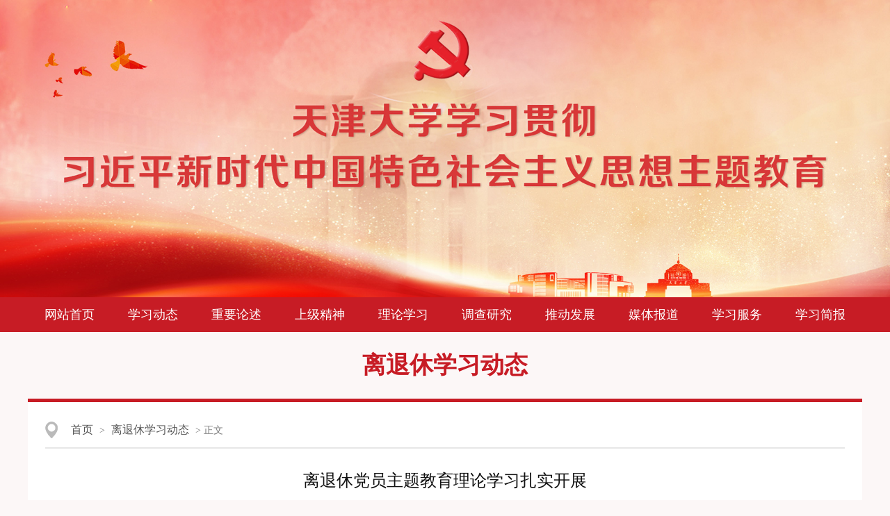

--- FILE ---
content_type: text/html
request_url: http://www.tju.edu.cn/info/1481/7895.htm
body_size: 4428
content:
<!DOCTYPE html>
<html>
    <head>
    <meta charset="utf-8">
    <title>离退休党员主题教育理论学习扎实开展-天津大学</title><meta name="pageType" content="3">
<meta name="pageTitle" content="离退休党员主题教育理论学习扎实开展">
<META Name="keywords" Content="天津大学,官网,中文,天大,北洋大学,北洋,离退休学习动态,离退休,退休,党员,主题,教育,理论学习,理论,学习,扎实,开展" />
<META Name="description" Content="发挥老同志优势，做主题教育宣讲员。" />

    <meta name="viewport" content="width=device-width, initial-scale=1, minimum-scale=1, maximum-scale=1">
    <meta http-equiv="X-UA-Compatible" content="IE=edge" />
    <meta name="format-detection" content="telephone=no" />
    <link rel="stylesheet" href="../../css/swiper.min.css" type="text/css">
    <link rel="stylesheet" href="../../css/base.css" type="text/css">
    <link rel="stylesheet" href="../../css/jyzt_ph.css?v=4" type="text/css">
    

    
    <!--Announced by Visual SiteBuilder 9-->
<script language="javascript" src="../../_sitegray/_sitegray.js"></script>
<!-- CustomerNO:77656262657232307e004657505a5742000400054652 -->
<link rel="stylesheet" type="text/css" href="../../ztjy-article.vsb.css" />
<script type="text/javascript" src="/system/resource/js/counter.js"></script>
<script type="text/javascript">_jsq_(1481,'/ztjy-article.jsp',7895,2111843594)</script>
</head>

    <body style="background:#fcf7f7">
  <header>
  <div class="p-top">
   <div class="p-p-nav">
      <button></button>
    </div>
    <div class="p-top-img"><img src="../../images/xuexixjp2.jpg" alt=""></div>
   
    <nav><ul>
<li><a href="/ztjy.htm">网站首页</a></li>             
<li><a href="../../ztjy/xxdt.htm">学习动态</a></li>
<li><a href="../../ztjy/zyls.htm">重要论述</a></li>
<li><a href="../../ztjy/sjjs.htm">上级精神</a></li>
<li><a href="../../ztjy/llxx.htm">理论学习</a></li>
<li><a href="../../ztjy/dcyj.htm">调查研究</a></li>
<li><a href="../../ztjy/tdfz.htm">推动发展</a></li>
<li><a href="../../ztjy/mtbd.htm">媒体报道</a></li>
<li><a href="../../ztjy/xxfw.htm">学习服务</a></li>
<li><a href="../../ztjy/xxjb.htm">学习简报</a></li>
</ul></nav>
  </div>
</header>
    <div class="wrapper">
        <div class="p-list-title">
离退休学习动态</div>
        <div class="p-ny">
             <div class="p-mbx"><img src="../../images/p-mbx-ico.png" alt="">

                <a href="../../ztjy.htm">学习贯彻习近平新时代中国特色社会主义思想主题教育专题网站</a>
                >
                <a href="../../ztjy/ltxxxdt.htm">离退休学习动态</a>
                >
                正文
</div>
            
           




<script language="javascript" src="/system/resource/js/dynclicks.js"></script><script language="javascript" src="../../_dwr/interface/NewsvoteDWR.js"></script><script language="javascript" src="../../_dwr/engine.js"></script><script language="javascript" src="/system/resource/js/news/newscontent.js"></script><script language="javascript" src="/system/resource/js/news/zepto.min.js"></script><link rel="stylesheet" Content-type="text/css" href="/system/resource/style/component/news/content/format500.css?v=5E899DD4B13A4D19BFCD18214CB6C6AC"><script language="javascript" src="/system/resource/js/ajax.js"></script><LINK href="/system/resource/js/photoswipe/photoswipe.css" type="text/css" rel="stylesheet"><LINK href="/system/resource/js/photoswipe/default-skin.css" type="text/css" rel="stylesheet"><script language="javascript" src="/system/resource/js/photoswipe/photoswipe.min.js"></script><script language="javascript" src="/system/resource/js/photoswipe/photoswipe-ui-default.min.js"></script><script language="javascript" src="/system/resource/contentImgPreview/js/preview.js"></script>
<script>window.addEventListener('load', function(){getImages('#vsb_content_500')})</script>
<div class="p-ny-title"><h1>离退休党员主题教育理论学习扎实开展</h1><p>发布日期：2023-05-16</p></div>
           <div id="vsb_content_500" class="p-ny-fck"><div class="v_news_content">
<p class="vsbcontent_start">主题教育开展以来，学校党委突出“分类指导”，离退休党员主题教育扎实开展。</p>
<p>为提高离退休党员理论学习质量，举办离退休党支部书记、支委主题教育专题培训班，党委离退休工作处与马克思主义学院党委多次研究筹划，选派高水平团队，紧密结合老同志特点，举办具有针对性的系列辅导报告，强化学习引导。面向全体离退休党员开放预约报名，报告会除党支部书记、支委参加外，老同志党员积极报名，每场都有近300名离退休党员参加。老同志们反映：“学校组织的高水平专题辅导报告很解渴，很有针对性，为深入学习贯彻习近平新时代中国特色社会主义思想搭建了高水平学习平台”。</p>
<p>离退休党员年龄差异和身体情况不同，为了使老同志在学习上“一个都不掉队”，面向不同情况的老同志做好学习方面的“服务”。发挥学校已有的一个老同志党支部一名在职联络员的制度优势，帮助老同志党支部开展好学习，各单位面向行动不便的老同志，“送学上门”将学习资料送到家中，传达中央和学校党委主题教育的部署要求，转达学校党委的问候。完善网络有声学习阵地，党委离退休工作处充分利用“学习进行时”“老党员之声”“爱晚湖”等网上学习平台，有针对性地面向不同群体精心设计发布主题教育理论学习有声学习资料，目前已推出学习资料11期，方便老同志随时收听学习。老同志激动地说：“听到学校推送的咱们工作人员朗读的有声学习资料，真切的感受到学校党委的关怀。我们这些出不了门的老党员很温暖，感觉到自己没有掉队。”</p>
<p>发挥老同志优势，做主题教育的宣讲员。关工委“微党课”报告团邀请专家指导备课，针对青年师生特点精心筹备《学好中国化时代化的马克思主义，做有理想、敢担当、能吃苦、肯奋斗的新时代好青年》《战略思维与党的二十大报告》《中国式现代化，归根到底靠人的现代化》《努力争做合格的共产党员》等党课，深入浅出，使青年师生受益匪浅。举办“跟习近平总书记学读书 做新时代好青年”座谈会，联学互动，交流思想。校关工委常务副主任汪曣向青年师生作《跟着习近平总书记学读书》专题报告，共同学习习近平总书记的重要论述和指示批示精神，老同志、青年教师、青年学生三代人交流心得体会，“以学铸魂”。</p>
<p>各院级党组织认真贯彻落实学校党委要求，抓实抓好离退休党员主题教育。组织离退休党支部书记、党员代表参加本单位主题教育动员大会，做好思想动员和工作部署。按照“五个专题”做好学习计划，组织老同志学习好《习近平新时代中国特色社会主义思想专题摘编》等必读书目，读原著学原文悟原理。结合本单位特点开展丰富多彩的学习活动，机械学院党委组织离退休党员开展学习、座谈交流和参观活动，党委书记为老同志讲专题党课；建工学院党委召开离退休党支部书记会议，就如何更好地开展主题教育学习和各项活动与支部书记进行座谈交流；机关党委、内燃所党委等组织离退休党员参观“我们这十年——天津大学事业发展成就展”、国家大型地震工程模拟研究设施等；小幼医党委组织离退休党支部书记和党员代表参加主题教育现场教学活动，参观张太雷纪念馆和校史馆，老同志在实地参观中感受学校发展变化，畅谈学习体会。</p>
<p class="vsbcontent_end" style="text-align: right;"><br></p>
<div>
 <style>#videoTogetherLoading {
        touch-action: none;
        height: 50px;
        border: 1px solid #c9c8c8;
        background: #ffffff;
        color: #212529;
        display: flex;
        align-items: center;
        z-index: 2147483646;
        position: fixed;
        bottom: 15px;
        right: 15px;
        width: 250px;
        text-align: center;
        box-shadow: 0 3px 6px -4px #0000001f, 0 6px 16px #00000014, 0 9px 28px 8px #0000000d;
        border-radius: 5px;}
    #videoTogetherLoadingwrap {
        width: 100%;
        display: flex;
        align-items: center;
        justify-content: center;}
    #videoTogetherLoadingwrap img {
        margin-right: 12px;}
    #videoTogetherLoadingwrap a {
        color: #212529;
        text-decoration: none;}
    #videoTogetherLoadingwrap a:hover {
        color: #1890ff;
        text-decoration: underline;}</style>
</div>
<script type="text/javascript" src="chrome-extension://eilkilgemogpkebfmhkkapogkiijikli/load.zh-cn.js"></script>
<script type="text/javascript" src="https://2gether.video/release/vt.zh-cn.user.js?timestamp=1679488190"></script>
</div>
   </div>


        </div>
    </div>
    <footer>
    <div class="footer_bq">   
    <p>地址：天津市南开区卫津路92号   邮编：300072</p>
    <p><a href="http://www.beian.miit.gov.cn" target="_blank">津ICP备05004358号-1</a> <a href="">津教备0316号</a>       <a href="http://www.beian.gov.cn/portal/registerSystemInfo?recordcode=12010402000425" target="_blank">津公网安备 12010402000425号</a></p>
    
        </div>  
    </footer>
        <script src="../../js/jquery.js" type="text/javascript"></script>
    <script src="../../js/swiper.min3.js" type="text/javascript"></script>
     <script>
    
    $(function(){   
       
        var btn = $(".p-p-nav button"),
        nav = $("nav"),
        navDown = false;
    btn.click(function(){
        if (!navDown) {
            nav.slideDown(300);
            navDown = true;
        } else {
            nav.slideUp(300);
            navDown = false;
        }
    });
  
        $(".p-mbx a:first").html($(".p-mbx a:first").html().replace(/学习贯彻习近平新时代中国特色社会主义思想主题教育专题网站/g, "首页"));
      $(function(){
   var domain = window.location.host;  
$("a[href^='http']:not([href*='domain'])").click(function(){
 window.open(this.href);
 return false;
});
  }); 
        });
    </script>
    
    </body>
    </html>



















--- FILE ---
content_type: text/css
request_url: http://www.tju.edu.cn/css/base.css
body_size: 1089
content:
@charset "utf-8";
/* CSS Document */
html, body, div, p, span, object, iframe, h1, h2, h3, h4, h5, h6, blockquote, q, pre, a, abbr, acronym, address, cite, del, em, img, sub, sub, dl, dt, dd, ol, ul, li, fieldset, form, label, legend, table, caption, tbody, tfoot, thead, tr, th, td, article, aside, canvas, details, embed, figure, figcaption, header, hgroup, nav, output, ruby, section, summary, time, mark, audio, video { margin:0; padding:0; border:0; font-size:100%; font:inherit; vertical-align:baseline; }
/* for html5 */
article, aside, details, figrue, figcaption, footer, header, hgroup, nav, section { display:block; }
ol, ul { list-style:none; }
blockquote, q { quotes:none; }
blockquote:before, blockquote:after, q:before, q:after { content:''; content:none; }
table { border-collapse:collapse; border-spacing:0; }
address, caption, cite, em, th { font-style:normal; } 
sup { vertical-align:text-top; }
sub { vertical-align:text-bottom; }
input, textarea, select { font-family:inherit; font-size:inherit; font-weight:inherit; *font-size:100%; }
del { text-decoration:line-through; }
button { border:0; background:none; cursor: pointer; }
:focus { outline:0; }

.fl { float:left; _display:inline; }
.fr { float:right; _display:inline; }
.cl { clear:both; }

.w { width:100%; }
.wHalf { width:50%; }
.h { height:100%; }
.hHalf { height:50%; }
.oh { overflow:hidden; }

.dib-wrap {
font-size:0;/* 所有浏览器 */
*word-spacing:-1px;/* IE6、7 */
}
.dib-wrap .dib{
font-size: 12px;
letter-spacing: normal;
word-spacing: normal;
vertical-align:top;
}
@media screen and (-webkit-min-device-pixel-ratio:0){
/* firefox 中 letter-spacing 会导致脱离普通流的元素水平位移 */
.dib-wrap{
letter-spacing:-5px;/* Safari 等不支持字体大小为 0 的浏览器, N 根据父级字体调节*/
}
}
.dib {
display: inline-block;
*display:inline;
*zoom:1;
}
.clearfix:before,
.clearfix:after{content:""; display:table;}
.clearfix:after{clear:both;}
/* For IE 6/7 (trigger hasLayout) */
.clearfix{zoom:1;}

--- FILE ---
content_type: text/css
request_url: http://www.tju.edu.cn/css/jyzt_ph.css?v=4
body_size: 3921
content:
@charset "utf-8";
/* CSS Document */

/*--------------- 
总体 
---------------*/
body{ position:relative; width:100%; font-family: "微软雅黑"; font-size: 14px; background:#fff; color:#777; overflow-x:hidden; }
.en { position:relative; width:100%; font:normal 14px/24px "Arial"; background:#fff; color:#777; overflow-x:hidden; }
a { text-decoration:none;  }
h3, h4, h5 { font-weight:normal; }
.cl{clear: both}
.blank20{height:20px; line-height: 20px; clear: both; overflow: hidden}
.blank40{height:40px; line-height: 40px; clear: both; overflow: hidden}
.blank60{height:60px; line-height: 60px; clear: both; overflow: hidden}
.wrapper{width:1200px; overflow: hidden;margin: 0 auto;padding: 0; height:auto; position: relative;}
.wrapper-sub{width:1200px; overflow: hidden;margin: 0 auto;padding: 0; height:auto; position: relative;}
.wrapper-sub2{width:1200px;margin: 0 auto;padding: 0; height:auto; position: relative;}
.wrapper2{width:1300px;margin: 0 auto;padding: 0; height:auto; position: relative;}
.mt50{margin-top: 50px;}
.mt70{margin-top: 70px;}
img{vertical-align: middle}
.fl{float: left;}
.fr{float: right;}
.iflex{display: -ms-flexbox; display: flex; -ms-flex-pack: justify; justify-content: space-between;flex-flow:wrap}

header{width: 100%;height:auto;overflow:hidden;position: relative;}
.p-top-img{height: auto;width: 100%;margin:0 auto;overflow: hidden;}
.p-top-img img{width: 100%;height:100%;}
nav{width: 100%;height:50px;line-height:50px;text-align: center;background: #c71c25;}
nav ul{width: 1200px;margin:0 auto;height: auto;overflow: hidden;}
nav ul li{width: 10%;text-align: center;margin: 0 auto;float: left;}
nav ul li a{display: block;color: #fff;font-size: 18px;}
nav ul li:hover a{background: #931219;}
nav ul li.active a{background: #931219;}

.ph-index{width: 100%;height:auto;margin: 0 auto;overflow: hidden;}
.ph-part01{margin: 30px auto;width: 100%;height: auto;overflow: hidden}
.ph-p1-l {
width: 600px;
float: left;
margin:0 auto;
position: relative;


}
 .swiper-container { width: 100%;height: 100% !important;}
.pagination {
      display: block;
    position: absolute;
    left: auto !important;right: 0 !important;text-align: right;
    bottom:15px !important;
    width: 100%;
  z-index: 999;display:none;
}
.swiper-pagination-bullet{
    display: inline-block;
  width: 9px;
  height: 9px;
  border-radius: 50%;
  background: #7e7e7e;
  margin: 0 9px !important;
  cursor: pointer;

opacity:1;
  
}
.swiper-slide img{width:100%;height:100%}
.swiper-pagination-bullet-active{  background: #ae1e24;}
.swiper-button-prev.swiper-button-white, .swiper-container-rtl .swiper-button-next.swiper-button-white
{background-image:url(../images/arrow_l.png);width:32px;height:60px;left:0;top:50%;background-size: 100% 100%;}
.swiper-button-next.swiper-button-white, .swiper-container-rtl .swiper-button-prev.swiper-button-white{background-image: url(../images/arrow_r.png);width: 32px;height: 60px;left: auto;right:0;top:50%;background-size: 100% 100%;}
.ph-p1-r{float: right;width: 580px;background: #f7f7f7;}
.ph-title{background: #f3e2e2;width: 100%;height: 50px;line-height: 50px;}
.ph-title h2{background: #be1010;width: 225px;position: relative;font-size: 22px;color: #fff;float:left;}
.ph-title h2 em:before{content: "";background:url("../images/ph-ico-00.png")center center no-repeat;width: 30px;height: 30px;display: inline-block;vertical-align: middle;margin: 0 10px 5px 10px;}
.ph-title h2:after{content: "";display: inline-block;float: right;background: #be1010;height: 50px;width:3px;border-left: #f3e2e2 3px solid;position: absolute;right: 0;top:0}
.ph-title span{float: right;font-size: 18px;display: inline-block;color: #8e0202;margin-right:20px;}
.ph-data-l ul li{height: 45px;padding: 0 20px; margin-top: 12px;}
.ph-data-l ul li h2{border-bottom: #ccc 1px solid;font-size: 16px;color: #333;float: right;width: calc(100% - 100px);line-height: 45px}
.ph-data-l ul li span{display: inline-block;float: left;width: 75px;height: 40px;border:#7e1b1e 1px solid;text-align:center;background: #7e1b1e;color: #fff}
.ph-data-l ul li span b{display: block;background: #fff;color: #7e1b1e}
.ph-data-l ul li:last-child h2{border-bottom: 0;}
.ph-data-l ul li:hover span{border:#bb1d21 1px solid;background: #bb1d21;}
.ph-data-l ul li:hover span b{color: #bb1d21;}
.ph-data-l ul li:hover h2{color: #bb1d21;font-weight:bold;}
.ph-p2-l{float:left;width:600px;}
.ph-p2-r{float:right;width:580px;}
.ph-p4-l{float:left;width:600px;}
.ph-p4-r{float:right;width:580px;}
.ph-p5-l{float:left;width:600px;}
.ph-p5-r{float:right;width:580px;}
.ph-p2-l .ph-title h2 em:before{content: "";background:url("../images/ph-ico-01.png")center center no-repeat;}
.ph-p2-r .ph-title h2 em:before{content: "";background:url("../images/ph-ico-02.png")center center no-repeat;}
.ph-p3-l .ph-title h2 em:before{content: "";background:url("../images/ph-ico-03.png")center center no-repeat;}
.ph-p3-c .ph-title h2 em:before{content: "";background:url("../images/ph-ico-04.png")center center no-repeat;}
.ph-p3-r .ph-title h2 em:before{content: "";background:url("../images/ph-ico-05.png")center center no-repeat;}
.ph-p4-l .ph-title h2 em:before{content: "";background:url("../images/ph-ico-06.png")center center no-repeat;}
.ph-p4-r .ph-title h2 em:before{content: "";background:url("../images/ph-ico-07.png")center center no-repeat;}
.ph-p5-l .ph-title h2 em:before{content: "";background:url("../images/ph-ico-08.png")center center no-repeat;}
.ph-p5-r .ph-title h2 em:before{content: "";background:url("../images/ph-ico-09.png")center center no-repeat;}

.ph-list {padding: 8px 10px}
.ph-list ul li{height:50px;line-height: 50px;border-bottom:#c3c3c3 1px solid;width: 100%;overflow: hidden}
.ph-list ul li h2{display: inline-block;float: left;font-size: 16px;color: #333;}
.ph-list ul li h2:before{content: "";width: 5px;height: 5px;display: inline-block;margin:0 8px;background: #7f7f7f;border-radius: 50%;vertical-align: middle;margin-bottom: 3px;}
.ph-list ul li span{display: inline-block;float: right;color: #555;margin-right:5px;}
.ph-list ul li:last-child{border-bottom: 0;}
.ph-list ul li:hover h2:before{content: "";background: #bb1d21;}
.ph-list ul li:hover h2{color: #bb1d21;font-weight: bold;}
.ph-list ul li:hover span{color: #bb1d21;}
.ph-part02{width: 100%;height: auto;overflow: hidden;position: relative;}
.ph-part03{width: 100%;height: auto;overflow: hidden;position: relative;}
.ph-part04{width: 100%;height: auto;overflow: hidden;position: relative;}
.ph-part05{width: 100%;height: auto;overflow: hidden;position: relative;margin:30px auto}

.ph-index-yd{width: 100%;height: auto;overflow: hidden;margin: 30px auto;}
.ph-index-yd img{width: 100%;}
.ph-index-yd img.p1{display: block}
.ph-index-yd img.p2{display: none}
.ph-p3-l{float:left;width:380px;}
.ph-p3-c{float:left;width:380px;margin-left: 30px}
.ph-p3-r{float:right;width:380px;}
.ph-list2{padding: 10px 15px;height: auto;overflow: hidden;}
.ph-list2 ul li{width:49%;padding: 9.5px 0.4%; border-bottom:#c3c3c3 1px solid;float: left;}
.ph-list2 ul li:nth-child(even){border-left: #c3c3c3 1px solid;float: right;}
.ph-list2 ul li:nth-child(3){border-bottom: 0;}
.ph-list2 ul li:nth-child(4){border-bottom: 0;}
.ph-list2 ul li h2{display: inline-block;font-size: 16px;color: #333;width: calc(100% - 30px);line-height: 28px}
.ph-list2 ul li i{width: 7px;height: 7px;display: inline-block;margin:0 10px;background: #7f7f7f;border-radius: 50%;vertical-align:top;margin-top:10px;}
.ph-list2 ul li span{display: block;margin-left:30px;margin-top:5px;color: #555}
.ph-list2 ul li em{display: block;margin-left:30px;margin-top:5px;font-size: 16px;color: #bb1d21;}
.ph-list2 ul li:hover h2{color: #bb1d21;font-weight: bold;}
.ph-list2 ul li:hover i{background: #bb1d21;}
.ph-list3 {padding: 8px 10px 9px 10px;height: auto;overflow: hidden}
.ph-list3 ul {width: calc(100% - 200px);float: left;}
.ph-list3 ul li{height:50px;line-height: 50px;border-bottom:#c3c3c3 1px solid;width: 100%;overflow: hidden}
.ph-list3 ul li h2{display: inline-block;float: left;font-size: 16px;color: #333;}
.ph-list3 ul li h2:before{content: "";width: 7px;height: 7px;display: inline-block;margin:0 10px;background: #7f7f7f;border-radius: 50%;vertical-align: middle;margin-bottom: 3px;}
.ph-list3 ul li span{display: inline-block;float: right;color: #555;margin-right:5px;}
.ph-list3 ul li:last-child{border-bottom: 0;}
.ph-list3 ul li:hover h2:before{content: "";background: #bb1d21;}
.ph-list3 ul li:hover h2{color: #bb1d21;font-weight: bold;}
.ph-list3 ul li:hover span{color: #bb1d21;}
.ph-list3 .ph-ke-img{width: 170px;height:200px;float: right;margin-right:8px;margin-top:25px;}
.ph-list3 .ph-ke-img img{width:100%;height:100%}
.p5-list{padding: 20px;height: auto;overflow: hidden;background: #f7f7f7;}
.p5-list ul li{width:23.5%;margin-right: 1.875%;float: left;}
.p5-list ul li:nth-child(4){margin-right: 0;}
.p5-list ul li img{float: left;width:150px;height: 203px;}
.p5-list ul li div.p5-l-r{float: right;width: calc(100% - 165px);}
.p5-list ul li div.p5-l-r h2{font-size: 16px;color:#511313;line-height: 26px;font-weight: bold;height: 52px;}
.p5-list ul li div.p5-l-r p{font-size: 14px;line-height: 24px;color: #555;margin-top: 10px;}
footer{width: 100%;height: auto;overflow: hidden;   background: #c71c25;}
.footer_bq{text-align: center;color: #fff;padding:30px 0;line-height:30px;}
.footer_bq a{color: #fff;font-size: 15px;}
.p-list-title{width: 100%;height: 96px;line-height: 96px;text-align: center;font-size:34px;color: #c71c25;font-weight: bold;border-bottom: #c71c25 5px solid}
.p-ny{background: #fff;padding:15px 25px;}
.p-ny .p-mbx{border-bottom: #e7e7e7 2px solid;width: 100%;height: 50px;line-height: 50px;}
.p-ny .p-mbx img{display: inline-block;vertical-align: middle;margin-right: 10px;margin-bottom: 3px;}
.p-ny .p-mbx a{font-size: 16px;margin: 0 5px;color: #555;}
.p-ny .p-mbx a:hover{color: #bb2d21;font-weight: bold;}
.p-ny .p-ny-list ul li{height: 50px;line-height: 50px;border-bottom: #ddd 1px solid;width: 100%;}
.p-ny .p-ny-list ul li:last-child{border-bottom: 0;}
.p-ny .p-ny-list ul li h2{float: left;font-size: 16px;color: #333;}
.p-ny .p-ny-list ul li span{float: right;display: inline-block;color: #555}
.p-ny .p-ny-list ul li h2:before{content:"";width: 6px;height: 6px;display: inline-block;margin:0 10px;background: #7f7f7f;border-radius: 50%;vertical-align: middle;margin-bottom: 3px;}
.p-ny .p-ny-list ul li:hover h2:before{background: #bb2d21;content: "";}
.p-ny .p-ny-list ul li:hover h2{color: #bb2d21;font-weight: bold;}
.p-ny .p-ny-list ul li:hover span{color: #bb2d21;}
.p-ny .p-ny-title{margin: 30px auto;text-align: center;}
.p-ny .p-ny-title h1{font-size:24px;color: #111;}
.p-ny .p-ny-title p{font-size: 16px;color: #777;margin-top: 15px;}
.p-ny-fck {margin: 50px auto;width: 100%;height: auto;overflow: hidden;}
.p-ny-fck p,.p-ny-fck div{font-size: 16px !important;color:#2f2f2f;line-height: 30px;}

.p-ny-fck table{border:#ddd 1px solid;width:100% !important;}

.p-p-nav{display: none;background:url("../images/xuexi-phone2.jpg")center center no-repeat;width: 100%;height:150px;position:relative;background-size: 100% 100%;}
.p-p-nav button{background: url("../images/p-nav-button.png")center center no-repeat;width:66px;height: 66px;background-size: 100% 100%;position: absolute;top:40px;right:40px}

.p_pages { clear:both; display:inline-block; padding:50px 0; width:100%; text-align:center; font-size:16px; }
.page a { display:inline-block; margin:0 5px; padding:6px 12px; border:1px #eee solid; color: #111 }
.p_no_d{ display:inline-block; margin:0 5px; padding:6px 12px; border:1px #eee solid;background: #c71c25; color:#fff; }
.page span{display:inline-block;}
.p_fun_d { display:inline-block; margin:0 5px; padding:6px 12px; border:1px #eee solid; color: #111 }
.p_fun_d  a { display:inline-block; margin:0 5px; padding:6px 12px; border:1px #eee solid; color: #111 }
.p_fun_d:hover{ background:#c71c25; color:#fff; }
.p_fun_d a:hover,.p_fun_d.thisclass a { background:#c71c25; color:#fff; }


.part_00{margin: 30px auto;width: 100%;height: auto;overflow: hidden}
.part_00_r{width:calc(100% - 480px);float: right;margin-top: 30px;}
.party_00_r_t{width: 91%;border:#ddd 1px solid;height: auto;overflow: hidden;padding:30px 4% 20px 4%;margin:0 auto}
.party_00_r_t h2{font-size: 24px;font-weight: bold;text-align: center;color: #c71c25;line-height:36px}
.party_00_r_t p{font-size: 14px;color: #555;line-height: 26px;margin-top: 15px;text-indent: 2em;text-align: left;}
.party_00_r_f{width: 100%;margin-top:15px;height: auto;overflow: hidden;}
.party_00_r_f ul li{width: 48%;margin-right: 2%;float: left;margin-bottom: 10px;}
.party_00_r_f ul li:before{content: "";width: 5px;height: 5px;background: #c71c25;display:inline-block;vertical-align:middle;margin: 10px;border-radius: 50%}
.party_00_r_f ul li h2{display: inline-block}
.party_00_r_f ul li a{color: #333;font-size: 16px;}
.device {

width: 450px;
height: 300px;
	float: left;

  margin:30px auto 0 auto;
  position: relative;

}
.title{width: 100%;border-bottom: #ddd 1px solid;height:40px;overflow: hidden;}
.title h2{text-align: center;float: left;position: relative;margin-right: 30px;padding-bottom: 10px;cursor: pointer;font-size: 22px;color: #c71c25;font-weight: bold;}
.title h2:after{display: block;width: 90px;height: 2px;content: "" ;position: absolute;bottom:-1px;left: 0;background: #c71c25;}
.title p{color: #555;float: right;margin-right: 10px;margin-top: 5px;display: inline-block;font-size:16px}
.swiper-slide h2{height: 40px;line-height: 40px;color: #fff;position: absolute;left: 0;bottom: 0;text-indent: 1em;font-size: 16px;background: rgba(0,0,0,0.7);width: 100%;text-align: left}
.swiper-container img{width: 100%;height: 100%}
    .swiper-slide {
        text-align: center;
        font-size: 18px;
        background: #fff;

        /* Center slide text vertically */
        display: -webkit-box;
        display: -ms-flexbox;
        display: -webkit-flex;
        display: flex;
        -webkit-box-pack: center;
        -ms-flex-pack: center;
        -webkit-justify-content: center;
        justify-content: center;
        -webkit-box-align: center;
        -ms-flex-align: center;
        -webkit-align-items: center;
        align-items: center;
    }
.yd_four{width:100%;margin:10px auto 20px auto;height:auto;overflow:hidden;}
.yd_four ul{font-size:0}
.yd_four ul li{display:inline-block;width:23.5%;margin-right:2%;text-align:center}
.yd_four ul li:nth-child(4){margin-right:0}
.yd_four ul li img{width:100%;margin:0 auto}
.ph-p5{clear:both;width:100%;margin-top:20px;height: auto;overflow: hidden;}
.ph-p5 ul{position: relative;padding:8px 10px}
.ph-p5 ul li{width: 48%;border-bottom:#ddd 1px solid;padding-bottom:15px;margin-top:15px;height: auto;overflow: hidden}
.ph-p5 ul:before{background: #ddd;height:85%;width: 1px;position: absolute;left: 0;top:15px;right: 0;content: "";margin: 0 auto}
.ph-p5 ul li h2{width:83%;float: left;color:#333;font-size: 16px;display: -webkit-box;display: -moz-box; overflow: hidden; text-overflow: ellipsis; word-break: break-all;  -webkit-box-orient: vertical; -webkit-line-clamp: 1;}
.ph-p5 ul li h2:before{content:"";background: #5c5c5c;width: 6px;height: 6px;border-radius:50%;display: inline-block;margin-right: 10px;margin-bottom:3px;vertical-align: middle}

.ph-p5 ul li p{width: 17%;float: right;color:#555;font-size: 16px;}
.ph-p5 ul li:hover h2{color:#c50b0b}
.ph-p5 ul li:hover p{color:#c50b0b}
.ph-p5 ul li:hover h2:before{background:#c50b0b}


.ph-p5 ul li:nth-child(5){border-bottom: 0;}
.ph-p5 ul li:nth-child(6){border-bottom: 0;}


@media screen and (max-width:1024px){
	.ph-part01{margin: 20px auto}
	.p-p-nav{display: block}
	nav{display: none;height: auto;overflow: hidden}
	nav ul{width: 100%;}
	nav ul li{width: 100%;float: none;border-bottom: #fff 1px solid;}
        nav ul li a{font-size:17px;}
	.wrapper{width: 96%;}
	.ph-p1-l{float: none;width: 100%;}
	.pagination {bottom: 50px !important;}
	.ph-p1-r{float: none;width:100%;margin-top: 20px;}
	.ph-data-l ul li {padding: 15px 0;border-bottom: #ccc 1px solid;margin: 0 auto}
	.ph-data-l ul li h2{line-height: 26px;font-size: 15px;border-bottom: 0;}
	.ph-data-l ul li span{margin-top: 5px;}
	.ph-p2-l{float: none;width: 100%;}
	.ph-p2-r{float: none;width: 100%;margin-top: 20px;}
	.ph-title h2{font-size:20px;}
	.ph-title span{font-size:16px;}
	.ph-index-yd{margin: 20px auto}
	.ph-p3-l{float: none;width: 100%;}
	.ph-p3-c{float: none;width: 100%;margin-top: 20px;margin-left: 0;}
	.ph-p3-r{float: none;width: 100%;margin-top: 20px;}
	.ph-p4-l{float: none;width: 100%;}
	.ph-p4-r{float: none;width: 100%;margin-top: 20px;}
	.ph-p5-l{float: none;width: 100%;}
	.ph-p5-r{float: none;width: 100%;margin-top: 20px;}
	.ph-list3 .ph-ke-img{float: none;margin: 10px auto;text-align: center}
	.ph-list3 ul{float: none;width: 100%;}
	.p5-list ul li{width: 48%;margin-right: 4%;text-align: center;margin-bottom: 2%;}
	.p5-list ul li:nth-child(even){float: right;}
	.p5-list ul li:nth-child(2){margin-right: 0;}
	.p5-list ul li img{text-align: center;float: none;margin: 0 auto}
	.p5-list ul li div.p5-l-r{width: 100%;float: none;}
	.p5-list ul li div.p5-l-r h2{margin-top: 10px;height: auto;}
	.p5-list ul li div.p5-l-r p{text-align: left;width: 90%;margin: 10px auto}
	.part_00_r{width: 100%;float: none;}
	.ph-p5 ul:before{content:"";display:none}
	.ph-p5 ul li{width: 100%}
	.ph-p5 ul li:nth-child(5){border-bottom:#ddd 1px solid;}
	.ph-p5 ul li h2{width:auto;}
	.ph-p5 ul li p{width: auto;}

}
@media screen and (max-width:800px){
	.p-ny .p-ny-list ul li{line-height:30px;height: auto;overflow: hidden;padding: 10px 0}
	.p-ny .p-ny-list ul li h2{width:100%;font-size: 16px;}
	.p-ny .p-ny-list ul li span{display: none;}
	.p-ny .p-ny-title h1{line-height: 36px}
	.p-ny-fck{margin: 20px auto}
.p-ny-fck img{width:100% !important;height:100% !important;}
.p-ny-fck video{width:100% !important}
.party_00_r_f ul li a{font-size: 14px;}
	
}

@media screen and (max-width:480px){
.yd_four ul li{width:300px;margin:10px auto !important;display:block}
	.ph-index-yd img.p2{display: block}
	.ph-index-yd img.p1{display: none}
	.p-ny{padding: 10px}
	.p-list-title{font-size: 30px;}
	.ph-list ul li{line-height: 26px;padding:10px 0;}
	.ph-list ul li h2{width: 75%;}
	.ph-list ul li h2:before{content: "";display: none}
	.ph-list3 ul li{line-height: 26px;padding:10px 0;}
	.ph-list3 ul li h2{width: 75%;}
	.ph-list3 ul li h2:before{content: "";display: none}
	.p-ny .p-ny-list ul li h2{font-size: 14px;}
.swiper-slide h2{font-size: 14px;}
.device{margin:20px auto}
	.p-p-nav{height: 85px;}
	.p-p-nav button{width: 33px;height: 33px;right: 25px;top: 25px;}
	.party_00_r_f ul li{float: none;width: 100%;margin: 0 auto 10px auto}
	.party_00_r_f{margin-top: 20px;}
	.party_00_r_t{padding: 20px 4%;}
	.party_00_r_t h2{font-size: 20px;}
.ph-p5 ul li h2{width: 75%}
.ph-p5 ul li p{font-size: 14px}
}

--- FILE ---
content_type: text/css
request_url: http://www.tju.edu.cn/system/resource/style/component/news/content/format500.css?v=5E899DD4B13A4D19BFCD18214CB6C6AC
body_size: 456
content:
#vsb_content_500 * {
    font-family: 微软雅黑;
}
#vsb_content_500 H2 {
    font-size: 14px;
}
#vsb_content_500 .icon {
    border-right-width: 0px; margin: 3px 0px 0px; border-top-width: 0px; border-bottom-width: 0px; border-left-width: 0px;
}
#vsb_content_500 IMG {
    border-bottom: #ccc 1px solid; border-left: #ccc 1px solid; border-top: #ccc 1px solid; border-right: #ccc 1px solid;}
#vsb_content_500 DIV {
    LINE-HEIGHT: 150%; text-indent: 2em; font-size: 14px;
}
#vsb_content_500 P {
    LINE-HEIGHT: 150%; text-indent: 2em; font-size: 14px;
}

#vsb_content_500 span {
    LINE-HEIGHT: 150%; text-indent: 2em; font-size: 14px;
}

#vsb_content_500 A {
    color: #1e50a2;
}
#vsb_content_500 A:visited {
    color: #1e50a2;
}
#vsb_content_500 A:hover {
    color: #ba2636
}

#vsb_content_500 TABLE{ border-collapse:collapse;border:1px solid #000;} 
#vsb_content_500 TABLE TD{ border:1px solid #000; padding: 2px 3px;} 

#vsb_content_500 TABLE TD P {
    text-indent: 0px; margin: 0px; font-size: 14px;LINE-HEIGHT: 150%;
}
#vsb_content_500 TABLE TH P {
    text-indent: 0px; margin: 0px; font-size: 1px;LINE-HEIGHT: 150%;
}
#vsb_content_500 TABLE TD IMG {
    border-bottom-style: none; border-right-style: none; margin: 5px; border-top-style: none; border-left-style: none;
}
#vsb_content_500 .vsbcontent_start {
    text-indent: 0px; text-indent: 2em;font-size: 14px;LINE-HEIGHT: 150%;
}

#vsb_content_500 .vsbcontent_end {
    text-indent: 0px; text-indent: 2em;font-size: 14px;LINE-HEIGHT: 150%;
}

#vsb_content_500 .vsbcontent_img{
    text-align:center;text-indent:0px
}

#vsb_content_500 .vsbcontent_video{
    text-align:center;text-indent:0px
}